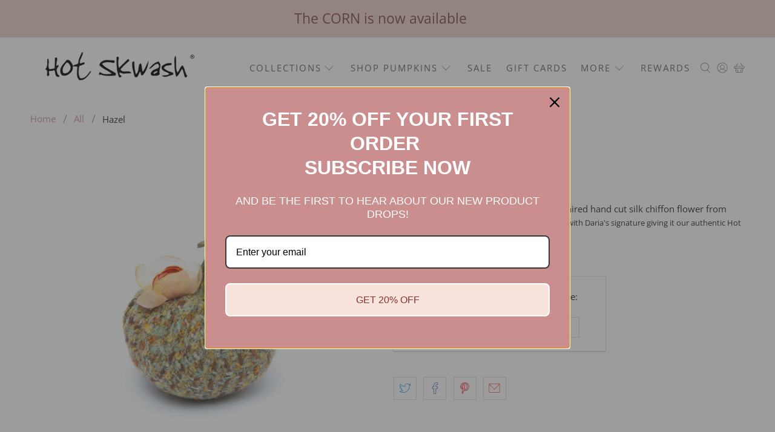

--- FILE ---
content_type: text/javascript; charset=utf-8
request_url: https://hotskwash.com/products/hazel.js
body_size: 425
content:
{"id":8729211273436,"title":"Hazel","handle":"hazel","description":"\u003cp data-mce-fragment=\"1\"\u003eLimited Edition fall tweed with perfectly paired hand cut silk chiffon flower from NY.\u003cspan style=\"font-size: 0.875rem;\"\u003e All Hot Skwash pumpkins are signed in gold with Daria's signature giving it our authentic Hot Skwash touch.    \u003c\/span\u003e\u003c\/p\u003e\n\u003cp data-mce-fragment=\"1\"\u003ePiece measures appx. 5\"\u003c\/p\u003e","published_at":"2024-09-06T11:48:37-07:00","created_at":"2024-09-06T11:45:44-07:00","vendor":"hotskwash","type":"Decor","tags":["import_2020_08_20_171430","limited editions","Shop","shop all","Specialty"],"price":6200,"price_min":6200,"price_max":6200,"available":false,"price_varies":false,"compare_at_price":6200,"compare_at_price_min":6200,"compare_at_price_max":6200,"compare_at_price_varies":false,"variants":[{"id":45571846045916,"title":"Default Title","option1":"Default Title","option2":null,"option3":null,"sku":null,"requires_shipping":true,"taxable":false,"featured_image":null,"available":false,"name":"Hazel","public_title":null,"options":["Default Title"],"price":6200,"weight":0,"compare_at_price":6200,"inventory_management":"shopify","barcode":null,"requires_selling_plan":false,"selling_plan_allocations":[]}],"images":["\/\/cdn.shopify.com\/s\/files\/1\/0418\/4634\/1783\/files\/IMG_0124white.jpg?v=1725648363"],"featured_image":"\/\/cdn.shopify.com\/s\/files\/1\/0418\/4634\/1783\/files\/IMG_0124white.jpg?v=1725648363","options":[{"name":"Title","position":1,"values":["Default Title"]}],"url":"\/products\/hazel","media":[{"alt":null,"id":33911975772380,"position":1,"preview_image":{"aspect_ratio":1.0,"height":2755,"width":2755,"src":"https:\/\/cdn.shopify.com\/s\/files\/1\/0418\/4634\/1783\/files\/IMG_0124white.jpg?v=1725648363"},"aspect_ratio":1.0,"height":2755,"media_type":"image","src":"https:\/\/cdn.shopify.com\/s\/files\/1\/0418\/4634\/1783\/files\/IMG_0124white.jpg?v=1725648363","width":2755}],"requires_selling_plan":false,"selling_plan_groups":[]}